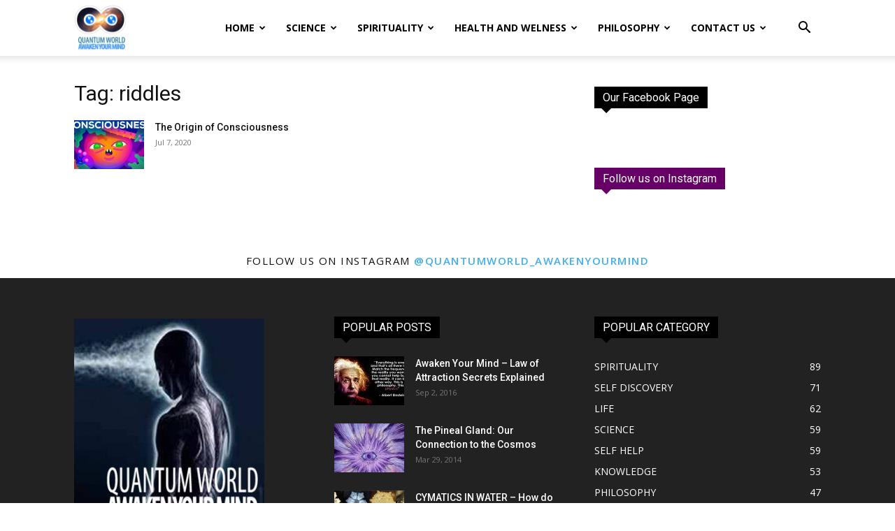

--- FILE ---
content_type: text/html; charset=UTF-8
request_url: https://www.qwaym.com/tag/riddles/
body_size: 15958
content:
<!doctype html >
<!--[if IE 8]>    <html class="ie8" lang="en"> <![endif]-->
<!--[if IE 9]>    <html class="ie9" lang="en"> <![endif]-->
<!--[if gt IE 8]><!--> <html lang="en-US"> <!--<![endif]-->
<head>
    
    <meta charset="UTF-8"/>
    <meta name="viewport" content="width=device-width, initial-scale=1.0">
    <link rel="pingback" href="https://www.qwaym.com/xmlrpc.php"/>
    <meta name='robots' content='index, follow, max-image-preview:large, max-snippet:-1, max-video-preview:-1'/>
	<style>img:is([sizes="auto" i], [sizes^="auto," i]) {contain-intrinsic-size:3000px 1500px}</style>
	<link rel="icon" type="image/png" href="https://www.qwaym.com/wp-content/uploads/2015/05/logo-quantum-world3-150x150.png">
	<!-- This site is optimized with the Yoast SEO plugin v26.4 - https://yoast.com/wordpress/plugins/seo/ -->
	<title>riddles Archives &#8902; Quantum World: Awaken Your Mind</title>
	<link rel="canonical" href="https://www.qwaym.com/tag/riddles/"/>
	<meta property="og:locale" content="en_US"/>
	<meta property="og:type" content="article"/>
	<meta property="og:title" content="riddles Archives &#8902; Quantum World: Awaken Your Mind"/>
	<meta property="og:url" content="https://www.qwaym.com/tag/riddles/"/>
	<meta property="og:site_name" content="Quantum World: Awaken Your Mind"/>
	<script type="application/ld+json" class="yoast-schema-graph">{"@context":"https://schema.org","@graph":[{"@type":"CollectionPage","@id":"https://www.qwaym.com/tag/riddles/","url":"https://www.qwaym.com/tag/riddles/","name":"riddles Archives &#8902; Quantum World: Awaken Your Mind","isPartOf":{"@id":"https://www.qwaym.com/#website"},"primaryImageOfPage":{"@id":"https://www.qwaym.com/tag/riddles/#primaryimage"},"image":{"@id":"https://www.qwaym.com/tag/riddles/#primaryimage"},"thumbnailUrl":"https://www.qwaym.com/wp-content/uploads/2020/02/maxresdefault-15.jpg","breadcrumb":{"@id":"https://www.qwaym.com/tag/riddles/#breadcrumb"},"inLanguage":"en-US"},{"@type":"ImageObject","inLanguage":"en-US","@id":"https://www.qwaym.com/tag/riddles/#primaryimage","url":"https://www.qwaym.com/wp-content/uploads/2020/02/maxresdefault-15.jpg","contentUrl":"https://www.qwaym.com/wp-content/uploads/2020/02/maxresdefault-15.jpg","width":1280,"height":720},{"@type":"BreadcrumbList","@id":"https://www.qwaym.com/tag/riddles/#breadcrumb","itemListElement":[{"@type":"ListItem","position":1,"name":"Home","item":"https://www.qwaym.com/"},{"@type":"ListItem","position":2,"name":"riddles"}]},{"@type":"WebSite","@id":"https://www.qwaym.com/#website","url":"https://www.qwaym.com/","name":"Quantum World: Awaken Your Mind","description":"Unraveling The Mystery Of Life","potentialAction":[{"@type":"SearchAction","target":{"@type":"EntryPoint","urlTemplate":"https://www.qwaym.com/?s={search_term_string}"},"query-input":{"@type":"PropertyValueSpecification","valueRequired":true,"valueName":"search_term_string"}}],"inLanguage":"en-US"}]}</script>
	<!-- / Yoast SEO plugin. -->


<link rel='dns-prefetch' href='//fonts.googleapis.com'/>
<link rel="alternate" type="application/rss+xml" title="Quantum World: Awaken Your Mind &raquo; Feed" href="https://www.qwaym.com/feed/"/>
<link rel="alternate" type="application/rss+xml" title="Quantum World: Awaken Your Mind &raquo; Comments Feed" href="https://www.qwaym.com/comments/feed/"/>
<link rel="alternate" type="application/rss+xml" title="Quantum World: Awaken Your Mind &raquo; riddles Tag Feed" href="https://www.qwaym.com/tag/riddles/feed/"/>
<script type="text/javascript">//<![CDATA[
window._wpemojiSettings={"baseUrl":"https:\/\/s.w.org\/images\/core\/emoji\/16.0.1\/72x72\/","ext":".png","svgUrl":"https:\/\/s.w.org\/images\/core\/emoji\/16.0.1\/svg\/","svgExt":".svg","source":{"concatemoji":"https:\/\/www.qwaym.com\/wp-includes\/js\/wp-emoji-release.min.js?ver=327c7651c5e62956a7f22e9c2b471efa"}};!function(s,n){var o,i,e;function c(e){try{var t={supportTests:e,timestamp:(new Date).valueOf()};sessionStorage.setItem(o,JSON.stringify(t))}catch(e){}}function p(e,t,n){e.clearRect(0,0,e.canvas.width,e.canvas.height),e.fillText(t,0,0);var t=new Uint32Array(e.getImageData(0,0,e.canvas.width,e.canvas.height).data),a=(e.clearRect(0,0,e.canvas.width,e.canvas.height),e.fillText(n,0,0),new Uint32Array(e.getImageData(0,0,e.canvas.width,e.canvas.height).data));return t.every(function(e,t){return e===a[t]})}function u(e,t){e.clearRect(0,0,e.canvas.width,e.canvas.height),e.fillText(t,0,0);for(var n=e.getImageData(16,16,1,1),a=0;a<n.data.length;a++)if(0!==n.data[a])return!1;return!0}function f(e,t,n,a){switch(t){case"flag":return n(e,"\ud83c\udff3\ufe0f\u200d\u26a7\ufe0f","\ud83c\udff3\ufe0f\u200b\u26a7\ufe0f")?!1:!n(e,"\ud83c\udde8\ud83c\uddf6","\ud83c\udde8\u200b\ud83c\uddf6")&&!n(e,"\ud83c\udff4\udb40\udc67\udb40\udc62\udb40\udc65\udb40\udc6e\udb40\udc67\udb40\udc7f","\ud83c\udff4\u200b\udb40\udc67\u200b\udb40\udc62\u200b\udb40\udc65\u200b\udb40\udc6e\u200b\udb40\udc67\u200b\udb40\udc7f");case"emoji":return!a(e,"\ud83e\udedf")}return!1}function g(e,t,n,a){var r="undefined"!=typeof WorkerGlobalScope&&self instanceof WorkerGlobalScope?new OffscreenCanvas(300,150):s.createElement("canvas"),o=r.getContext("2d",{willReadFrequently:!0}),i=(o.textBaseline="top",o.font="600 32px Arial",{});return e.forEach(function(e){i[e]=t(o,e,n,a)}),i}function t(e){var t=s.createElement("script");t.src=e,t.defer=!0,s.head.appendChild(t)}"undefined"!=typeof Promise&&(o="wpEmojiSettingsSupports",i=["flag","emoji"],n.supports={everything:!0,everythingExceptFlag:!0},e=new Promise(function(e){s.addEventListener("DOMContentLoaded",e,{once:!0})}),new Promise(function(t){var n=function(){try{var e=JSON.parse(sessionStorage.getItem(o));if("object"==typeof e&&"number"==typeof e.timestamp&&(new Date).valueOf()<e.timestamp+604800&&"object"==typeof e.supportTests)return e.supportTests}catch(e){}return null}();if(!n){if("undefined"!=typeof Worker&&"undefined"!=typeof OffscreenCanvas&&"undefined"!=typeof URL&&URL.createObjectURL&&"undefined"!=typeof Blob)try{var e="postMessage("+g.toString()+"("+[JSON.stringify(i),f.toString(),p.toString(),u.toString()].join(",")+"));",a=new Blob([e],{type:"text/javascript"}),r=new Worker(URL.createObjectURL(a),{name:"wpTestEmojiSupports"});return void(r.onmessage=function(e){c(n=e.data),r.terminate(),t(n)})}catch(e){}c(n=g(i,f,p,u))}t(n)}).then(function(e){for(var t in e)n.supports[t]=e[t],n.supports.everything=n.supports.everything&&n.supports[t],"flag"!==t&&(n.supports.everythingExceptFlag=n.supports.everythingExceptFlag&&n.supports[t]);n.supports.everythingExceptFlag=n.supports.everythingExceptFlag&&!n.supports.flag,n.DOMReady=!1,n.readyCallback=function(){n.DOMReady=!0}}).then(function(){return e}).then(function(){var e;n.supports.everything||(n.readyCallback(),(e=n.source||{}).concatemoji?t(e.concatemoji):e.wpemoji&&e.twemoji&&(t(e.twemoji),t(e.wpemoji)))}))}((window,document),window._wpemojiSettings);
//]]></script>

<style id='wp-emoji-styles-inline-css' type='text/css'>img.wp-smiley,img.emoji{display:inline!important;border:none!important;box-shadow:none!important;height:1em!important;width:1em!important;margin:0 .07em!important;vertical-align:-.1em!important;background:none!important;padding:0!important}</style>
<style id='classic-theme-styles-inline-css' type='text/css'>.wp-block-button__link{color:#fff;background-color:#32373c;border-radius:9999px;box-shadow:none;text-decoration:none;padding:calc(.667em + 2px) calc(1.333em + 2px);font-size:1.125em}.wp-block-file__button{background:#32373c;color:#fff;text-decoration:none}</style>
<style id='global-styles-inline-css' type='text/css'>:root{--wp--preset--aspect-ratio--square:1;--wp--preset--aspect-ratio--4-3: 4/3;--wp--preset--aspect-ratio--3-4: 3/4;--wp--preset--aspect-ratio--3-2: 3/2;--wp--preset--aspect-ratio--2-3: 2/3;--wp--preset--aspect-ratio--16-9: 16/9;--wp--preset--aspect-ratio--9-16: 9/16;--wp--preset--color--black:#000;--wp--preset--color--cyan-bluish-gray:#abb8c3;--wp--preset--color--white:#fff;--wp--preset--color--pale-pink:#f78da7;--wp--preset--color--vivid-red:#cf2e2e;--wp--preset--color--luminous-vivid-orange:#ff6900;--wp--preset--color--luminous-vivid-amber:#fcb900;--wp--preset--color--light-green-cyan:#7bdcb5;--wp--preset--color--vivid-green-cyan:#00d084;--wp--preset--color--pale-cyan-blue:#8ed1fc;--wp--preset--color--vivid-cyan-blue:#0693e3;--wp--preset--color--vivid-purple:#9b51e0;--wp--preset--gradient--vivid-cyan-blue-to-vivid-purple:linear-gradient(135deg,rgba(6,147,227,1) 0%,#9b51e0 100%);--wp--preset--gradient--light-green-cyan-to-vivid-green-cyan:linear-gradient(135deg,#7adcb4 0%,#00d082 100%);--wp--preset--gradient--luminous-vivid-amber-to-luminous-vivid-orange:linear-gradient(135deg,rgba(252,185,0,1) 0%,rgba(255,105,0,1) 100%);--wp--preset--gradient--luminous-vivid-orange-to-vivid-red:linear-gradient(135deg,rgba(255,105,0,1) 0%,#cf2e2e 100%);--wp--preset--gradient--very-light-gray-to-cyan-bluish-gray:linear-gradient(135deg,#eee 0%,#a9b8c3 100%);--wp--preset--gradient--cool-to-warm-spectrum:linear-gradient(135deg,#4aeadc 0%,#9778d1 20%,#cf2aba 40%,#ee2c82 60%,#fb6962 80%,#fef84c 100%);--wp--preset--gradient--blush-light-purple:linear-gradient(135deg,#ffceec 0%,#9896f0 100%);--wp--preset--gradient--blush-bordeaux:linear-gradient(135deg,#fecda5 0%,#fe2d2d 50%,#6b003e 100%);--wp--preset--gradient--luminous-dusk:linear-gradient(135deg,#ffcb70 0%,#c751c0 50%,#4158d0 100%);--wp--preset--gradient--pale-ocean:linear-gradient(135deg,#fff5cb 0%,#b6e3d4 50%,#33a7b5 100%);--wp--preset--gradient--electric-grass:linear-gradient(135deg,#caf880 0%,#71ce7e 100%);--wp--preset--gradient--midnight:linear-gradient(135deg,#020381 0%,#2874fc 100%);--wp--preset--font-size--small:11px;--wp--preset--font-size--medium:20px;--wp--preset--font-size--large:32px;--wp--preset--font-size--x-large:42px;--wp--preset--font-size--regular:15px;--wp--preset--font-size--larger:50px;--wp--preset--spacing--20:.44rem;--wp--preset--spacing--30:.67rem;--wp--preset--spacing--40:1rem;--wp--preset--spacing--50:1.5rem;--wp--preset--spacing--60:2.25rem;--wp--preset--spacing--70:3.38rem;--wp--preset--spacing--80:5.06rem;--wp--preset--shadow--natural:6px 6px 9px rgba(0,0,0,.2);--wp--preset--shadow--deep:12px 12px 50px rgba(0,0,0,.4);--wp--preset--shadow--sharp:6px 6px 0 rgba(0,0,0,.2);--wp--preset--shadow--outlined:6px 6px 0 -3px rgba(255,255,255,1) , 6px 6px rgba(0,0,0,1);--wp--preset--shadow--crisp:6px 6px 0 rgba(0,0,0,1)}:where(.is-layout-flex){gap:.5em}:where(.is-layout-grid){gap:.5em}body .is-layout-flex{display:flex}.is-layout-flex{flex-wrap:wrap;align-items:center}.is-layout-flex > :is(*, div){margin:0}body .is-layout-grid{display:grid}.is-layout-grid > :is(*, div){margin:0}:where(.wp-block-columns.is-layout-flex){gap:2em}:where(.wp-block-columns.is-layout-grid){gap:2em}:where(.wp-block-post-template.is-layout-flex){gap:1.25em}:where(.wp-block-post-template.is-layout-grid){gap:1.25em}.has-black-color{color:var(--wp--preset--color--black)!important}.has-cyan-bluish-gray-color{color:var(--wp--preset--color--cyan-bluish-gray)!important}.has-white-color{color:var(--wp--preset--color--white)!important}.has-pale-pink-color{color:var(--wp--preset--color--pale-pink)!important}.has-vivid-red-color{color:var(--wp--preset--color--vivid-red)!important}.has-luminous-vivid-orange-color{color:var(--wp--preset--color--luminous-vivid-orange)!important}.has-luminous-vivid-amber-color{color:var(--wp--preset--color--luminous-vivid-amber)!important}.has-light-green-cyan-color{color:var(--wp--preset--color--light-green-cyan)!important}.has-vivid-green-cyan-color{color:var(--wp--preset--color--vivid-green-cyan)!important}.has-pale-cyan-blue-color{color:var(--wp--preset--color--pale-cyan-blue)!important}.has-vivid-cyan-blue-color{color:var(--wp--preset--color--vivid-cyan-blue)!important}.has-vivid-purple-color{color:var(--wp--preset--color--vivid-purple)!important}.has-black-background-color{background-color:var(--wp--preset--color--black)!important}.has-cyan-bluish-gray-background-color{background-color:var(--wp--preset--color--cyan-bluish-gray)!important}.has-white-background-color{background-color:var(--wp--preset--color--white)!important}.has-pale-pink-background-color{background-color:var(--wp--preset--color--pale-pink)!important}.has-vivid-red-background-color{background-color:var(--wp--preset--color--vivid-red)!important}.has-luminous-vivid-orange-background-color{background-color:var(--wp--preset--color--luminous-vivid-orange)!important}.has-luminous-vivid-amber-background-color{background-color:var(--wp--preset--color--luminous-vivid-amber)!important}.has-light-green-cyan-background-color{background-color:var(--wp--preset--color--light-green-cyan)!important}.has-vivid-green-cyan-background-color{background-color:var(--wp--preset--color--vivid-green-cyan)!important}.has-pale-cyan-blue-background-color{background-color:var(--wp--preset--color--pale-cyan-blue)!important}.has-vivid-cyan-blue-background-color{background-color:var(--wp--preset--color--vivid-cyan-blue)!important}.has-vivid-purple-background-color{background-color:var(--wp--preset--color--vivid-purple)!important}.has-black-border-color{border-color:var(--wp--preset--color--black)!important}.has-cyan-bluish-gray-border-color{border-color:var(--wp--preset--color--cyan-bluish-gray)!important}.has-white-border-color{border-color:var(--wp--preset--color--white)!important}.has-pale-pink-border-color{border-color:var(--wp--preset--color--pale-pink)!important}.has-vivid-red-border-color{border-color:var(--wp--preset--color--vivid-red)!important}.has-luminous-vivid-orange-border-color{border-color:var(--wp--preset--color--luminous-vivid-orange)!important}.has-luminous-vivid-amber-border-color{border-color:var(--wp--preset--color--luminous-vivid-amber)!important}.has-light-green-cyan-border-color{border-color:var(--wp--preset--color--light-green-cyan)!important}.has-vivid-green-cyan-border-color{border-color:var(--wp--preset--color--vivid-green-cyan)!important}.has-pale-cyan-blue-border-color{border-color:var(--wp--preset--color--pale-cyan-blue)!important}.has-vivid-cyan-blue-border-color{border-color:var(--wp--preset--color--vivid-cyan-blue)!important}.has-vivid-purple-border-color{border-color:var(--wp--preset--color--vivid-purple)!important}.has-vivid-cyan-blue-to-vivid-purple-gradient-background{background:var(--wp--preset--gradient--vivid-cyan-blue-to-vivid-purple)!important}.has-light-green-cyan-to-vivid-green-cyan-gradient-background{background:var(--wp--preset--gradient--light-green-cyan-to-vivid-green-cyan)!important}.has-luminous-vivid-amber-to-luminous-vivid-orange-gradient-background{background:var(--wp--preset--gradient--luminous-vivid-amber-to-luminous-vivid-orange)!important}.has-luminous-vivid-orange-to-vivid-red-gradient-background{background:var(--wp--preset--gradient--luminous-vivid-orange-to-vivid-red)!important}.has-very-light-gray-to-cyan-bluish-gray-gradient-background{background:var(--wp--preset--gradient--very-light-gray-to-cyan-bluish-gray)!important}.has-cool-to-warm-spectrum-gradient-background{background:var(--wp--preset--gradient--cool-to-warm-spectrum)!important}.has-blush-light-purple-gradient-background{background:var(--wp--preset--gradient--blush-light-purple)!important}.has-blush-bordeaux-gradient-background{background:var(--wp--preset--gradient--blush-bordeaux)!important}.has-luminous-dusk-gradient-background{background:var(--wp--preset--gradient--luminous-dusk)!important}.has-pale-ocean-gradient-background{background:var(--wp--preset--gradient--pale-ocean)!important}.has-electric-grass-gradient-background{background:var(--wp--preset--gradient--electric-grass)!important}.has-midnight-gradient-background{background:var(--wp--preset--gradient--midnight)!important}.has-small-font-size{font-size:var(--wp--preset--font-size--small)!important}.has-medium-font-size{font-size:var(--wp--preset--font-size--medium)!important}.has-large-font-size{font-size:var(--wp--preset--font-size--large)!important}.has-x-large-font-size{font-size:var(--wp--preset--font-size--x-large)!important}:where(.wp-block-post-template.is-layout-flex){gap:1.25em}:where(.wp-block-post-template.is-layout-grid){gap:1.25em}:where(.wp-block-columns.is-layout-flex){gap:2em}:where(.wp-block-columns.is-layout-grid){gap:2em}:root :where(.wp-block-pullquote){font-size:1.5em;line-height:1.6}</style>
<link rel='stylesheet' id='mashsb-styles-css' href='https://www.qwaym.com/wp-content/plugins/mashsharer/assets/css/mashsb.min.css?ver=4.0.47' type='text/css' media='all'/>
<style id='mashsb-styles-inline-css' type='text/css'>.mashsb-count{color:#ccc}[class^="mashicon-"] .text,[class*=" mashicon-"] .text{text-indent:-9999px!important;line-height:0;display:block}[class^="mashicon-"] .text:after,[class*=" mashicon-"] .text:after{content:""!important;text-indent:0;font-size:13px;display:block!important}[class^="mashicon-"],[class*=" mashicon-"]{width:25%;text-align:center!important}[class^="mashicon-"] .icon:before,[class*=" mashicon-"] .icon:before{float:none;margin-right:0}.mashsb-buttons a{margin-right:3px;margin-bottom:3px;min-width:0;width:41px}.onoffswitch,.onoffswitch-inner:before,.onoffswitch-inner:after .onoffswitch2,.onoffswitch2-inner:before,.onoffswitch2-inner:after{margin-right:0;width:41px;line-height:41px}</style>
<link rel='stylesheet' id='redux-extendify-styles-css' href='https://www.qwaym.com/wp-content/plugins/worth-the-read/options/assets/css/extendify-utilities.css?ver=4.4.5' type='text/css' media='all'/>
<link rel='stylesheet' id='wtr-css-css' href='https://www.qwaym.com/wp-content/plugins/worth-the-read/css/wtr.css?ver=327c7651c5e62956a7f22e9c2b471efa' type='text/css' media='all'/>
<link rel='stylesheet' id='cmplz-general-css' href='https://www.qwaym.com/wp-content/plugins/complianz-gdpr/assets/css/cookieblocker.min.css?ver=1717679309' type='text/css' media='all'/>
<link rel='stylesheet' id='td-plugin-multi-purpose-css' href='https://www.qwaym.com/wp-content/plugins/td-composer/td-multi-purpose/style.css?ver=6e115e4f3fd55dfd38f44cc142869bd1' type='text/css' media='all'/>
<link crossorigin="anonymous" rel='stylesheet' id='google-fonts-style-css' href='https://fonts.googleapis.com/css?family=Open+Sans%3A400%2C600%2C700%7CRoboto%3A400%2C500%2C700&#038;display=swap&#038;ver=12.6.3' type='text/css' media='all'/>
<link rel='stylesheet' id='td-theme-css' href='https://www.qwaym.com/wp-content/themes/Newspaper/style.css?ver=12.6.3' type='text/css' media='all'/>
<style id='td-theme-inline-css' type='text/css'>@media (max-width:767px){.td-header-desktop-wrap{display:none}}@media (min-width:767px){.td-header-mobile-wrap{display:none}}</style>
<link rel='stylesheet' id='td-legacy-framework-front-style-css' href='https://www.qwaym.com/wp-content/plugins/td-composer/legacy/Newspaper/assets/css/td_legacy_main.css?ver=6e115e4f3fd55dfd38f44cc142869bd1' type='text/css' media='all'/>
<link rel='stylesheet' id='td-standard-pack-framework-front-style-css' href='https://www.qwaym.com/wp-content/plugins/td-standard-pack/Newspaper/assets/css/td_standard_pack_main.css?ver=ced655a2648d3677707c9e7999346fb6' type='text/css' media='all'/>
<link rel='stylesheet' id='tdb_style_cloud_templates_front-css' href='https://www.qwaym.com/wp-content/plugins/td-cloud-library/assets/css/tdb_main.css?ver=6cc04771d778c6f460cf525df52258a3' type='text/css' media='all'/>
<script type="text/javascript" async src="https://www.qwaym.com/wp-content/plugins/burst-statistics/helpers/timeme/timeme.min.js?ver=1.6.1" id="burst-timeme-js"></script>
<script type="text/javascript" id="burst-js-extra">//<![CDATA[
var burst={"page_id":"1275","cookie_retention_days":"30","beacon_url":"https:\/\/www.qwaym.com\/wp-content\/plugins\/burst-statistics\/endpoint.php","options":{"beacon_enabled":1,"enable_cookieless_tracking":0,"enable_turbo_mode":0,"do_not_track":0},"goals":[{"ID":"1","title":"Default goal","type":"clicks","status":"active","server_side":"0","url":"*","conversion_metric":"visitors","date_created":"1717679311","date_start":"1717679311","date_end":"0","attribute":"class","attribute_value":"","hook":""}],"goals_script_url":"https:\/\/www.qwaym.com\/wp-content\/plugins\/burst-statistics\/\/assets\/js\/build\/burst-goals.js?v=1.6.1"};
//]]></script>
<script type="text/javascript" async src="https://www.qwaym.com/wp-content/plugins/burst-statistics/assets/js/build/burst.min.js?ver=1.6.1" id="burst-js"></script>
<script type="text/javascript" src="https://www.qwaym.com/wp-includes/js/jquery/jquery.min.js?ver=3.7.1" id="jquery-core-js"></script>
<script type="text/javascript" src="https://www.qwaym.com/wp-includes/js/jquery/jquery-migrate.min.js?ver=3.4.1" id="jquery-migrate-js"></script>
<script type="text/javascript" id="mashsb-js-extra">//<![CDATA[
var mashsb={"shares":"0","round_shares":"","animate_shares":"0","dynamic_buttons":"0","share_url":"https:\/\/www.qwaym.com\/the-origin-of-consciousness\/","title":"The+Origin+of+Consciousness","image":"https:\/\/www.qwaym.com\/wp-content\/uploads\/2020\/02\/maxresdefault-15.jpg","desc":"Consciousness is one of the biggest riddles in nature.\n\n\n\nConsciousness to its core is what allows us to be aware of our surroundings and our own inner state.\n\n\n\nWe all understand what consciousness is. Consciousness is happening \u2026","hashtag":"qwaym","subscribe":"content","subscribe_url":"","activestatus":"1","singular":"0","twitter_popup":"1","refresh":"0","nonce":"bb93e74cb9","postid":"","servertime":"1764532974","ajaxurl":"https:\/\/www.qwaym.com\/wp-admin\/admin-ajax.php"};
//]]></script>
<script type="text/javascript" src="https://www.qwaym.com/wp-content/plugins/mashsharer/assets/js/mashsb.min.js?ver=4.0.47" id="mashsb-js"></script>
<link rel="https://api.w.org/" href="https://www.qwaym.com/wp-json/"/><link rel="alternate" title="JSON" type="application/json" href="https://www.qwaym.com/wp-json/wp/v2/tags/1275"/><link rel="EditURI" type="application/rsd+xml" title="RSD" href="https://www.qwaym.com/xmlrpc.php?rsd"/>
<meta property="fb:app_id" content="803150183055412"/><script type='text/javascript'>var e_mailit_config={display_counter:false,TwitterID:'qwaym',FB_appId:'803150183055412',follow_services:{"Facebook":"QuantumWorldAwakenYourMind","Twitter":"qwaym","Pinterest":"darius1369/quantum-world-awaken-your-mind/","Instagram":"quantum.world.awaken.your.mind"},thanks_message:'Thanks for sharing!',mobile_bar:true,after_share_dialog:false,display_ads:false,hover_pinit:false,open_on:'onclick',emailit_branding:false,notrack:true,headline:[]};(function(){var b=document.createElement('script');b.type='text/javascript';b.async=true;b.src='//www.e-mailit.com/widget/menu3x/js/button.js';var c=document.getElementsByTagName('head')[0];c.appendChild(b)})()</script>
<meta name="generator" content="Redux 4.4.5"/><style type="text/css">.wtr-time-wrap{margin:0 10px}.wtr-time-number{}</style>    <script>window.tdb_global_vars={"wpRestUrl":"https:\/\/www.qwaym.com\/wp-json\/","permalinkStructure":"\/%postname%\/"};window.tdb_p_autoload_vars={"isAjax":false,"isAdminBarShowing":false,"autoloadScrollPercent":50};</script>
    
    <style id="tdb-global-colors">:root{--accent-color:#fff}</style>
	
<!-- There is no amphtml version available for this URL. -->
<!-- JS generated by theme -->

<script>var tdBlocksArray=[];function tdBlock(){this.id='';this.block_type=1;this.atts='';this.td_column_number='';this.td_current_page=1;this.post_count=0;this.found_posts=0;this.max_num_pages=0;this.td_filter_value='';this.is_ajax_running=false;this.td_user_action='';this.header_color='';this.ajax_pagination_infinite_stop='';}(function(){var htmlTag=document.getElementsByTagName("html")[0];if(navigator.userAgent.indexOf("MSIE 10.0")>-1){htmlTag.className+=' ie10';}if(!!navigator.userAgent.match(/Trident.*rv\:11\./)){htmlTag.className+=' ie11';}if(navigator.userAgent.indexOf("Edge")>-1){htmlTag.className+=' ieEdge';}if(/(iPad|iPhone|iPod)/g.test(navigator.userAgent)){htmlTag.className+=' td-md-is-ios';}var user_agent=navigator.userAgent.toLowerCase();if(user_agent.indexOf("android")>-1){htmlTag.className+=' td-md-is-android';}if(-1!==navigator.userAgent.indexOf('Mac OS X')){htmlTag.className+=' td-md-is-os-x';}if(/chrom(e|ium)/.test(navigator.userAgent.toLowerCase())){htmlTag.className+=' td-md-is-chrome';}if(-1!==navigator.userAgent.indexOf('Firefox')){htmlTag.className+=' td-md-is-firefox';}if(-1!==navigator.userAgent.indexOf('Safari')&&-1===navigator.userAgent.indexOf('Chrome')){htmlTag.className+=' td-md-is-safari';}if(-1!==navigator.userAgent.indexOf('IEMobile')){htmlTag.className+=' td-md-is-iemobile';}})();var tdLocalCache={};(function(){"use strict";tdLocalCache={data:{},remove:function(resource_id){delete tdLocalCache.data[resource_id];},exist:function(resource_id){return tdLocalCache.data.hasOwnProperty(resource_id)&&tdLocalCache.data[resource_id]!==null;},get:function(resource_id){return tdLocalCache.data[resource_id];},set:function(resource_id,cachedData){tdLocalCache.remove(resource_id);tdLocalCache.data[resource_id]=cachedData;}};})();var td_viewport_interval_list=[{"limitBottom":767,"sidebarWidth":228},{"limitBottom":1018,"sidebarWidth":300},{"limitBottom":1140,"sidebarWidth":324}];var tdc_is_installed="yes";var td_ajax_url="https:\/\/www.qwaym.com\/wp-admin\/admin-ajax.php?td_theme_name=Newspaper&v=12.6.3";var td_get_template_directory_uri="https:\/\/www.qwaym.com\/wp-content\/plugins\/td-composer\/legacy\/common";var tds_snap_menu="smart_snap_always";var tds_logo_on_sticky="show_header_logo";var tds_header_style="tdm_header_style_3";var td_please_wait="Please wait...";var td_email_user_pass_incorrect="User or password incorrect!";var td_email_user_incorrect="Email or username incorrect!";var td_email_incorrect="Email incorrect!";var td_user_incorrect="Username incorrect!";var td_email_user_empty="Email or username empty!";var td_pass_empty="Pass empty!";var td_pass_pattern_incorrect="Invalid Pass Pattern!";var td_retype_pass_incorrect="Retyped Pass incorrect!";var tds_more_articles_on_post_enable="";var tds_more_articles_on_post_time_to_wait="1";var tds_more_articles_on_post_pages_distance_from_top=400;var tds_captcha="";var tds_theme_color_site_wide="#40aded";var tds_smart_sidebar="enabled";var tdThemeName="Newspaper";var tdThemeNameWl="Newspaper";var td_magnific_popup_translation_tPrev="Previous (Left arrow key)";var td_magnific_popup_translation_tNext="Next (Right arrow key)";var td_magnific_popup_translation_tCounter="%curr% of %total%";var td_magnific_popup_translation_ajax_tError="The content from %url% could not be loaded.";var td_magnific_popup_translation_image_tError="The image #%curr% could not be loaded.";var tdBlockNonce="371fd52a2b";var tdMobileMenu="enabled";var tdMobileSearch="enabled";var tdDateNamesI18n={"month_names":["January","February","March","April","May","June","July","August","September","October","November","December"],"month_names_short":["Jan","Feb","Mar","Apr","May","Jun","Jul","Aug","Sep","Oct","Nov","Dec"],"day_names":["Sunday","Monday","Tuesday","Wednesday","Thursday","Friday","Saturday"],"day_names_short":["Sun","Mon","Tue","Wed","Thu","Fri","Sat"]};var tdb_modal_confirm="Save";var tdb_modal_cancel="Cancel";var tdb_modal_confirm_alt="Yes";var tdb_modal_cancel_alt="No";var td_ad_background_click_link="";var td_ad_background_click_target="";</script>


<!-- Header style compiled by theme -->

<style>:root{--td_theme_color:#40aded;--td_slider_text:rgba(64,173,237,.7)}:root{--td_theme_color:#40aded;--td_slider_text:rgba(64,173,237,.7)}</style>

<!-- Global site tag (gtag.js) - Google Analytics -->
<script async src="https://www.googletagmanager.com/gtag/js?id=UA-48496625-1"></script>
<script>window.dataLayer=window.dataLayer||[];function gtag(){dataLayer.push(arguments);}gtag('js',new Date());gtag('config','UA-48496625-1');</script>

<link rel="icon" href="https://www.qwaym.com/wp-content/uploads/2017/11/cropped-qwaym-150x150.jpg" sizes="32x32"/>
<link rel="icon" href="https://www.qwaym.com/wp-content/uploads/2017/11/cropped-qwaym-300x300.jpg" sizes="192x192"/>
<link rel="apple-touch-icon" href="https://www.qwaym.com/wp-content/uploads/2017/11/cropped-qwaym-300x300.jpg"/>
<meta name="msapplication-TileImage" content="https://www.qwaym.com/wp-content/uploads/2017/11/cropped-qwaym-300x300.jpg"/>
<style id="wtr_settings-dynamic-css" title="dynamic-css" class="redux-options-output">.wtr-time-wrap{line-height:16px;color:#1e73be;font-size:16px}</style>
<!-- Button style compiled by theme -->

<style>.tdm-btn-style1{background-color:#40aded}.tdm-btn-style2:before{border-color:#40aded}.tdm-btn-style2{color:#40aded}.tdm-btn-style3{-webkit-box-shadow:0 2px 16px #40aded;-moz-box-shadow:0 2px 16px #40aded;box-shadow:0 2px 16px #40aded}.tdm-btn-style3:hover{-webkit-box-shadow:0 4px 26px #40aded;-moz-box-shadow:0 4px 26px #40aded;box-shadow:0 4px 26px #40aded}</style>

	<style id="tdw-css-placeholder"></style></head>

<body data-rsssl=1 class="archive tag tag-riddles tag-1275 wp-theme-Newspaper td-standard-pack tdm-menu-active-style3 global-block-template-4 white-menu td-full-layout" itemscope="itemscope" itemtype="https://schema.org/WebPage">

            <div class="td-scroll-up  td-hide-scroll-up-on-mob" style="display:none;"><i class="td-icon-menu-up"></i></div>
    
    <div class="td-menu-background" style="visibility:hidden"></div>
<div id="td-mobile-nav" style="visibility:hidden">
    <div class="td-mobile-container">
        <!-- mobile menu top section -->
        <div class="td-menu-socials-wrap">
            <!-- socials -->
            <div class="td-menu-socials">
                
        <span class="td-social-icon-wrap">
            <a target="_blank" href="https://www.facebook.com/QuantumWorldAwakenYourMind/" title="Facebook">
                <i class="td-icon-font td-icon-facebook"></i>
                <span style="display: none">Facebook</span>
            </a>
        </span>
        <span class="td-social-icon-wrap">
            <a target="_blank" href="https://www.instagram.com/quantum.world.awaken.your.mind" title="Instagram">
                <i class="td-icon-font td-icon-instagram"></i>
                <span style="display: none">Instagram</span>
            </a>
        </span>
        <span class="td-social-icon-wrap">
            <a target="_blank" href="https://twitter.com/QWAYM" title="Twitter">
                <i class="td-icon-font td-icon-twitter"></i>
                <span style="display: none">Twitter</span>
            </a>
        </span>            </div>
            <!-- close button -->
            <div class="td-mobile-close">
                <span><i class="td-icon-close-mobile"></i></span>
            </div>
        </div>

        <!-- login section -->
        
        <!-- menu section -->
        <div class="td-mobile-content">
            <div class="menu-menu-1-container"><ul id="menu-menu-1" class="td-mobile-main-menu"><li id="menu-item-24" class="menu-item menu-item-type-custom menu-item-object-custom menu-item-home menu-item-has-children menu-item-first menu-item-24"><a href="https://www.qwaym.com/">HOME<i class="td-icon-menu-right td-element-after"></i></a>
<ul class="sub-menu">
	<li id="menu-item-2197" class="menu-item menu-item-type-post_type menu-item-object-page menu-item-2197"><a href="https://www.qwaym.com/about/">ABOUT</a></li>
</ul>
</li>
<li id="menu-item-2201" class="menu-item menu-item-type-taxonomy menu-item-object-category menu-item-has-children menu-item-2201"><a href="https://www.qwaym.com/category/science/">SCIENCE<i class="td-icon-menu-right td-element-after"></i></a>
<ul class="sub-menu">
	<li id="menu-item-2202" class="menu-item menu-item-type-taxonomy menu-item-object-category menu-item-2202"><a href="https://www.qwaym.com/category/science/consciousness/">CONSCIOUSNESS</a></li>
	<li id="menu-item-2203" class="menu-item menu-item-type-taxonomy menu-item-object-category menu-item-2203"><a href="https://www.qwaym.com/category/science/discovery/">DISCOVERY</a></li>
	<li id="menu-item-2204" class="menu-item menu-item-type-taxonomy menu-item-object-category menu-item-2204"><a href="https://www.qwaym.com/category/science/fringe/">FRINGE</a></li>
</ul>
</li>
<li id="menu-item-612" class="menu-item menu-item-type-taxonomy menu-item-object-category menu-item-has-children menu-item-612"><a href="https://www.qwaym.com/category/spirituality/">SPIRITUALITY<i class="td-icon-menu-right td-element-after"></i></a>
<ul class="sub-menu">
	<li id="menu-item-2218" class="menu-item menu-item-type-taxonomy menu-item-object-category menu-item-2218"><a href="https://www.qwaym.com/category/spirituality/self-discovery/">SELF DISCOVERY</a></li>
	<li id="menu-item-2219" class="menu-item menu-item-type-taxonomy menu-item-object-category menu-item-2219"><a href="https://www.qwaym.com/category/spirituality/self-help/">SELF HELP</a></li>
	<li id="menu-item-2214" class="menu-item menu-item-type-taxonomy menu-item-object-category menu-item-2214"><a href="https://www.qwaym.com/category/other/paradigm-shift/">PARADIGM SHIFT</a></li>
</ul>
</li>
<li id="menu-item-2205" class="menu-item menu-item-type-taxonomy menu-item-object-category menu-item-has-children menu-item-2205"><a href="https://www.qwaym.com/category/healthandwelness/">HEALTH AND WELNESS<i class="td-icon-menu-right td-element-after"></i></a>
<ul class="sub-menu">
	<li id="menu-item-2207" class="menu-item menu-item-type-taxonomy menu-item-object-category menu-item-2207"><a href="https://www.qwaym.com/category/healthandwelness/medicine/">MEDICINE</a></li>
	<li id="menu-item-2206" class="menu-item menu-item-type-taxonomy menu-item-object-category menu-item-2206"><a href="https://www.qwaym.com/category/healthandwelness/diet-and-nutrition/">DIET AND NUTRITION</a></li>
	<li id="menu-item-2208" class="menu-item menu-item-type-taxonomy menu-item-object-category menu-item-2208"><a href="https://www.qwaym.com/category/healthandwelness/meditation/">MEDITATION</a></li>
</ul>
</li>
<li id="menu-item-2209" class="menu-item menu-item-type-taxonomy menu-item-object-category menu-item-has-children menu-item-2209"><a href="https://www.qwaym.com/category/philosophy/">PHILOSOPHY<i class="td-icon-menu-right td-element-after"></i></a>
<ul class="sub-menu">
	<li id="menu-item-2210" class="menu-item menu-item-type-taxonomy menu-item-object-category menu-item-has-children menu-item-2210"><a href="https://www.qwaym.com/category/philosophy/knowledge/">KNOWLEDGE<i class="td-icon-menu-right td-element-after"></i></a>
	<ul class="sub-menu">
		<li id="menu-item-38" class="menu-item menu-item-type-taxonomy menu-item-object-category menu-item-38"><a href="https://www.qwaym.com/category/sacred-geometry/">Sacred Geometry</a></li>
	</ul>
</li>
	<li id="menu-item-2211" class="menu-item menu-item-type-taxonomy menu-item-object-category menu-item-has-children menu-item-2211"><a href="https://www.qwaym.com/category/philosophy/life/">LIFE<i class="td-icon-menu-right td-element-after"></i></a>
	<ul class="sub-menu">
		<li id="menu-item-496" class="menu-item menu-item-type-taxonomy menu-item-object-category menu-item-has-children menu-item-496"><a href="https://www.qwaym.com/category/videos/">Videos<i class="td-icon-menu-right td-element-after"></i></a>
		<ul class="sub-menu">
			<li id="menu-item-2212" class="menu-item menu-item-type-taxonomy menu-item-object-category menu-item-has-children menu-item-2212"><a href="https://www.qwaym.com/category/other/">OTHER<i class="td-icon-menu-right td-element-after"></i></a>
			<ul class="sub-menu">
				<li id="menu-item-2213" class="menu-item menu-item-type-taxonomy menu-item-object-category menu-item-2213"><a href="https://www.qwaym.com/category/other/fun/">FUN</a></li>
				<li id="menu-item-2217" class="menu-item menu-item-type-post_type menu-item-object-page menu-item-privacy-policy menu-item-2217"><a href="https://www.qwaym.com/privacy-policy/">Privacy Policy</a></li>
			</ul>
</li>
		</ul>
</li>
	</ul>
</li>
</ul>
</li>
<li id="menu-item-6907" class="menu-item menu-item-type-post_type menu-item-object-page menu-item-has-children menu-item-6907"><a href="https://www.qwaym.com/contact-us/">Contact us<i class="td-icon-menu-right td-element-after"></i></a>
<ul class="sub-menu">
	<li id="menu-item-6965" class="menu-item menu-item-type-post_type menu-item-object-page menu-item-6965"><a href="https://www.qwaym.com/privacy-policy-qwaym/">Privacy – Policy QWAYM</a></li>
</ul>
</li>
</ul></div>        </div>
    </div>

    <!-- register/login section -->
    </div><div class="td-search-background" style="visibility:hidden"></div>
<div class="td-search-wrap-mob" style="visibility:hidden">
	<div class="td-drop-down-search">
		<form method="get" class="td-search-form" action="https://www.qwaym.com/">
			<!-- close button -->
			<div class="td-search-close">
				<span><i class="td-icon-close-mobile"></i></span>
			</div>
			<div role="search" class="td-search-input">
				<span>Search</span>
				<input id="td-header-search-mob" type="text" value="" name="s" autocomplete="off"/>
			</div>
		</form>
		<div id="td-aj-search-mob" class="td-ajax-search-flex"></div>
	</div>
</div>

    <div id="td-outer-wrap" class="td-theme-wrap">
    
        
            <div class="tdc-header-wrap ">

            <!--
Header style multipurpose 3
-->


<div class="td-header-wrap tdm-header tdm-header-style-3 ">
    
    
    <div class="td-header-menu-wrap-full td-container-wrap ">
        <div class="td-header-menu-wrap td-header-gradient td-header-menu-no-search">
            <div class="td-container td-header-row td-header-main-menu">
                <div class="tdm-menu-btns-socials">
            <div class="header-search-wrap">
            <div class="td-search-btns-wrap">
                <a id="td-header-search-button" href="#" aria-label="Search" role="button" class="dropdown-toggle " data-toggle="dropdown"><i class="td-icon-search"></i></a>
                                    <a id="td-header-search-button-mob" href="#" role="button" aria-label="Search" class="dropdown-toggle " data-toggle="dropdown"><i class="td-icon-search"></i></a>
                            </div>

            <div class="td-drop-down-search">
                <form method="get" class="td-search-form" action="https://www.qwaym.com/">
                    <div role="search" class="td-head-form-search-wrap">
                        <input id="td-header-search" type="text" value="" name="s" autocomplete="off"/><input class="wpb_button wpb_btn-inverse btn" type="submit" id="td-header-search-top" value="Search"/>
                    </div>
                </form>
                <div id="td-aj-search"></div>
            </div>
        </div>
    
    
    </div>

<div id="td-header-menu" role="navigation">
        <div id="td-top-mobile-toggle"><a href="#" aria-label="mobile-toggle"><i class="td-icon-font td-icon-mobile"></i></a></div>
        <div class="td-main-menu-logo td-logo-in-menu">
        		<a class="td-mobile-logo td-sticky-header" aria-label="Logo" href="https://www.qwaym.com/">
			<img class="td-retina-data" data-retina="https://www.qwaym.com/wp-content/uploads/2015/05/logo-quantum-world33-150x150.png" src="https://www.qwaym.com/wp-content/uploads/2015/05/logo-quantum-world33-150x150.png" alt=""/>
		</a>
			<a class="td-header-logo td-sticky-header" aria-label="Logo" href="https://www.qwaym.com/">
			<img class="td-retina-data" data-retina="https://www.qwaym.com/wp-content/uploads/2015/05/logo-quantum-world33-150x150.png" src="https://www.qwaym.com/wp-content/uploads/2015/05/logo-quantum-world33-150x150.png" alt=""/>
			<span class="td-visual-hidden">Quantum World: Awaken Your Mind</span>
		</a>
	    </div>
    <div class="menu-menu-1-container"><ul id="menu-menu-2" class="sf-menu"><li class="menu-item menu-item-type-custom menu-item-object-custom menu-item-home menu-item-has-children menu-item-first td-menu-item td-normal-menu menu-item-24"><a href="https://www.qwaym.com/">HOME</a>
<ul class="sub-menu">
	<li class="menu-item menu-item-type-post_type menu-item-object-page td-menu-item td-normal-menu menu-item-2197"><a href="https://www.qwaym.com/about/">ABOUT</a></li>
</ul>
</li>
<li class="menu-item menu-item-type-taxonomy menu-item-object-category menu-item-has-children td-menu-item td-normal-menu menu-item-2201"><a href="https://www.qwaym.com/category/science/">SCIENCE</a>
<ul class="sub-menu">
	<li class="menu-item menu-item-type-taxonomy menu-item-object-category td-menu-item td-normal-menu menu-item-2202"><a href="https://www.qwaym.com/category/science/consciousness/">CONSCIOUSNESS</a></li>
	<li class="menu-item menu-item-type-taxonomy menu-item-object-category td-menu-item td-normal-menu menu-item-2203"><a href="https://www.qwaym.com/category/science/discovery/">DISCOVERY</a></li>
	<li class="menu-item menu-item-type-taxonomy menu-item-object-category td-menu-item td-normal-menu menu-item-2204"><a href="https://www.qwaym.com/category/science/fringe/">FRINGE</a></li>
</ul>
</li>
<li class="menu-item menu-item-type-taxonomy menu-item-object-category menu-item-has-children td-menu-item td-normal-menu menu-item-612"><a href="https://www.qwaym.com/category/spirituality/">SPIRITUALITY</a>
<ul class="sub-menu">
	<li class="menu-item menu-item-type-taxonomy menu-item-object-category td-menu-item td-normal-menu menu-item-2218"><a href="https://www.qwaym.com/category/spirituality/self-discovery/">SELF DISCOVERY</a></li>
	<li class="menu-item menu-item-type-taxonomy menu-item-object-category td-menu-item td-normal-menu menu-item-2219"><a href="https://www.qwaym.com/category/spirituality/self-help/">SELF HELP</a></li>
	<li class="menu-item menu-item-type-taxonomy menu-item-object-category td-menu-item td-normal-menu menu-item-2214"><a href="https://www.qwaym.com/category/other/paradigm-shift/">PARADIGM SHIFT</a></li>
</ul>
</li>
<li class="menu-item menu-item-type-taxonomy menu-item-object-category menu-item-has-children td-menu-item td-normal-menu menu-item-2205"><a href="https://www.qwaym.com/category/healthandwelness/">HEALTH AND WELNESS</a>
<ul class="sub-menu">
	<li class="menu-item menu-item-type-taxonomy menu-item-object-category td-menu-item td-normal-menu menu-item-2207"><a href="https://www.qwaym.com/category/healthandwelness/medicine/">MEDICINE</a></li>
	<li class="menu-item menu-item-type-taxonomy menu-item-object-category td-menu-item td-normal-menu menu-item-2206"><a href="https://www.qwaym.com/category/healthandwelness/diet-and-nutrition/">DIET AND NUTRITION</a></li>
	<li class="menu-item menu-item-type-taxonomy menu-item-object-category td-menu-item td-normal-menu menu-item-2208"><a href="https://www.qwaym.com/category/healthandwelness/meditation/">MEDITATION</a></li>
</ul>
</li>
<li class="menu-item menu-item-type-taxonomy menu-item-object-category menu-item-has-children td-menu-item td-normal-menu menu-item-2209"><a href="https://www.qwaym.com/category/philosophy/">PHILOSOPHY</a>
<ul class="sub-menu">
	<li class="menu-item menu-item-type-taxonomy menu-item-object-category menu-item-has-children td-menu-item td-normal-menu menu-item-2210"><a href="https://www.qwaym.com/category/philosophy/knowledge/">KNOWLEDGE</a>
	<ul class="sub-menu">
		<li class="menu-item menu-item-type-taxonomy menu-item-object-category td-menu-item td-normal-menu menu-item-38"><a href="https://www.qwaym.com/category/sacred-geometry/">Sacred Geometry</a></li>
	</ul>
</li>
	<li class="menu-item menu-item-type-taxonomy menu-item-object-category menu-item-has-children td-menu-item td-normal-menu menu-item-2211"><a href="https://www.qwaym.com/category/philosophy/life/">LIFE</a>
	<ul class="sub-menu">
		<li class="menu-item menu-item-type-taxonomy menu-item-object-category menu-item-has-children td-menu-item td-normal-menu menu-item-496"><a href="https://www.qwaym.com/category/videos/">Videos</a>
		<ul class="sub-menu">
			<li class="menu-item menu-item-type-taxonomy menu-item-object-category menu-item-has-children td-menu-item td-normal-menu menu-item-2212"><a href="https://www.qwaym.com/category/other/">OTHER</a>
			<ul class="sub-menu">
				<li class="menu-item menu-item-type-taxonomy menu-item-object-category td-menu-item td-normal-menu menu-item-2213"><a href="https://www.qwaym.com/category/other/fun/">FUN</a></li>
				<li class="menu-item menu-item-type-post_type menu-item-object-page menu-item-privacy-policy td-menu-item td-normal-menu menu-item-2217"><a href="https://www.qwaym.com/privacy-policy/">Privacy Policy</a></li>
			</ul>
</li>
		</ul>
</li>
	</ul>
</li>
</ul>
</li>
<li class="menu-item menu-item-type-post_type menu-item-object-page menu-item-has-children td-menu-item td-normal-menu menu-item-6907"><a href="https://www.qwaym.com/contact-us/">Contact us</a>
<ul class="sub-menu">
	<li class="menu-item menu-item-type-post_type menu-item-object-page td-menu-item td-normal-menu menu-item-6965"><a href="https://www.qwaym.com/privacy-policy-qwaym/">Privacy – Policy QWAYM</a></li>
</ul>
</li>
</ul></div></div>

            </div>
        </div>
    </div>

    </div>
            </div>

            
<div class="td-main-content-wrap td-container-wrap">

    <div class="td-container ">
        <div class="td-crumb-container">
                    </div>
        <div class="td-pb-row">
                                    <div class="td-pb-span8 td-main-content">
                            <div class="td-ss-main-content">
                                <div class="td-page-header">
                                    <h1 class="entry-title td-page-title">
                                        <span>Tag: riddles</span>
                                    </h1>
                                </div>
                                

	<div class="td-block-row">

	<div class="td-block-span6">
<!-- module -->
        <div class="td_module_6 td_module_wrap td-animation-stack">

        <div class="td-module-thumb"><a href="https://www.qwaym.com/the-origin-of-consciousness/" rel="bookmark" class="td-image-wrap " title="The Origin of Consciousness"><img width="100" height="70" class="entry-thumb" src="https://www.qwaym.com/wp-content/uploads/2020/02/maxresdefault-15-100x70.jpg" srcset="https://www.qwaym.com/wp-content/uploads/2020/02/maxresdefault-15-100x70.jpg 100w, https://www.qwaym.com/wp-content/uploads/2020/02/maxresdefault-15-218x150.jpg 218w" sizes="(max-width: 100px) 100vw, 100px" alt="" title="The Origin of Consciousness"/></a></div>
        <div class="item-details">
            <h3 class="entry-title td-module-title"><a href="https://www.qwaym.com/the-origin-of-consciousness/" rel="bookmark" title="The Origin of Consciousness">The Origin of Consciousness</a></h3>            <div class="td-module-meta-info">
                                                <span class="td-post-date"><time class="entry-date updated td-module-date" datetime="2020-07-07T11:49:50-05:00">Jul 7, 2020</time></span>                            </div>
        </div>

        </div>

        
	</div> <!-- ./td-block-span6 --></div><!--./row-fluid-->                            </div>
                        </div>
                        <div class="td-pb-span4 td-main-sidebar">
                            <div class="td-ss-main-sidebar">
                                <aside id="custom_html-2" class="widget_text td_block_template_4 widget custom_html-2 widget_custom_html"><h4 class="td-block-title"><span>Our Facebook Page</span></h4><div class="textwidget custom-html-widget"><div class="fb-page" data-href="https://www.facebook.com/QuantumWorldAwakenYourMind/" data-tabs="timeline" data-width="" data-height="" data-small-header="false" data-adapt-container-width="true" data-hide-cover="false" data-show-facepile="true"><blockquote cite="https://www.facebook.com/QuantumWorldAwakenYourMind/" class="fb-xfbml-parse-ignore"><a href="https://www.facebook.com/QuantumWorldAwakenYourMind/">Quantum World: Awaken Your Mind</a></blockquote></div></div></aside><div class="td_block_wrap td_block_instagram td_block_widget tdi_1 td-pb-border-top td_block_template_4" data-td-block-uid="tdi_1">
<style>.td_block_template_4 .td-block-title{font-size:16px;font-weight:400;margin-top:0;margin-bottom:26px;line-height:31px;text-align:left}.td_block_template_4 .td-block-title>*{background-color:var(--td_header_color,#000);color:var(--td_text_header_color,#fff);padding:0 12px;position:relative}.td_block_template_4 .td-block-title>*:before{content:'';position:absolute;top:100%;left:10px;margin:auto;width:0;height:0;border-style:solid;border-width:7px 7px 0 7px;border-color:var(--td_header_color,#000) transparent transparent transparent}@media (max-width:767px){.td_block_template_4 .td-related-title a{margin-right:0;font-size:15px}}.td_block_template_4 .td-related-title a:before{border-color:transparent!important}.td_block_template_4 .td-related-title .td-cur-simple-item{background-color:var(--td_theme_color,#4db2ec)}.td_block_template_4 .td-related-title .td-cur-simple-item:before{border-color:var(--td_header_color,var(--td_theme_color,#4db2ec)) transparent transparent transparent!important}@-moz-document url-prefix(){.td_block_template_4 .td-block-title>*{padding-bottom:2px}}.td-theme-wrap .tdi_1 .td-pulldown-filter-link:hover,.td-theme-wrap .tdi_1 .td-subcat-item a:hover,.td-theme-wrap .tdi_1 .td-subcat-item .td-cur-simple-item,.td-theme-wrap .tdi_1 .td-subcat-dropdown:hover .td-subcat-more span,.td-theme-wrap .tdi_1 .td-subcat-dropdown:hover .td-subcat-more i{color:#606}.td-theme-wrap .tdi_1 .td-block-title>*:before{border-color:#606 transparent transparent transparent}.td-theme-wrap .tdi_1 .td-block-title>*{background-color:#606}.td-theme-wrap .tdi_1 .td-block-title>*{color:#fff}.td-theme-wrap .tdi_1 .td_module_wrap:hover .entry-title a,.td-theme-wrap .tdi_1 .td_quote_on_blocks,.td-theme-wrap .tdi_1 .td-opacity-cat .td-post-category:hover,.td-theme-wrap .tdi_1 .td-opacity-read .td-read-more a:hover,.td-theme-wrap .tdi_1 .td-opacity-author .td-post-author-name a:hover,.td-theme-wrap .tdi_1 .td-instagram-user a{color:#909}.td-theme-wrap .tdi_1 .td-next-prev-wrap a:hover,.td-theme-wrap .tdi_1 .td-load-more-wrap a:hover{background-color:#909;border-color:#909}.td-theme-wrap .tdi_1 .td-read-more a,.td-theme-wrap .tdi_1 .td-weather-information:before,.td-theme-wrap .tdi_1 .td-weather-week:before,.td-theme-wrap .tdi_1 .td-exchange-header:before,.td-theme-wrap .td-footer-wrapper .tdi_1 .td-post-category,.td-theme-wrap .tdi_1 .td-post-category:hover{background-color:#909}</style>
<style>.td-instagram-element{position:relative;float:left}.td-instagram-element a{position:relative;display:block;height:0;padding-bottom:100%;background-size:cover;background-repeat:no-repeat;background-position:center center}.td-instagram-element a:before{content:'';width:94%;height:94%;border:1px solid #fff;opacity:0;position:absolute;top:0;left:0;bottom:0;right:0;margin:auto;-webkit-transition:opacity .3s ease 0s;transition:opacity .3s ease 0s}.td-instagram-element a:after{content:'';width:100%;height:100%;opacity:0;position:absolute;top:0;left:0;background-color:#fff;-webkit-transition:opacity .3s ease 0s;transition:opacity .3s ease 0s}.td-instagram-element:hover a:before{opacity:.4}.td-instagram-element:hover a:after{opacity:.1}.td-images-on-row-1 .td-instagram-element{width:100%}.td-images-on-row-2 .td-instagram-element{width:50%}.td-images-on-row-3 .td-instagram-element{width:33.33333333%}.td-images-on-row-4 .td-instagram-element{width:25%}.td-images-on-row-5 .td-instagram-element{width:20%}.td-images-on-row-6 .td-instagram-element{width:16.66666667%}.td-images-on-row-7 .td-instagram-element{width:14.28571428571429%}.td-images-on-row-8 .td-instagram-element{width:12.5%}.td-image-gap-2{margin:0 -2px}.td-image-gap-2 .td-instagram-element{padding:0 2px 4px}.td-image-gap-5{margin:0 -5px}.td-image-gap-5 .td-instagram-element{padding:0 5px 10px}.td_block_instagram .td-video-play-ico{pointer-events:none}.td_block_instagram .td-icon-insta-carousel{left:50%}.td-instagram-header{display:flex;align-items:center;position:relative;margin-bottom:16px}.td-instagram-profile-image{position:relative;width:60px;height:60px;border-radius:60px;overflow:hidden;margin-right:12px;float:left}.td-instagram-profile-image img{display:block}.td-instagram-profile-image-elem{position:absolute;top:0;left:0;width:100%;height:100%;background-repeat:no-repeat;background-size:cover;background-position:center}.td-instagram-meta{margin-top:-2px;font-size:13px;color:#000}.td-instagram-button{position:absolute;top:14px;right:0;padding:8px 14px 9px;border:1px solid #ededed;line-height:1;font-size:13px;color:#444;-webkit-transition:all .2s ease 0s;transition:all .2s ease 0s}.td-instagram-button:hover{border-color:#ccc;text-decoration:none!important}.td-instagram-user{font-size:15px;font-weight:600}.td-instagram-user a{line-height:26px;color:var(--td_theme_color,#4db2ec)}.td-instagram-user a:hover{text-decoration:none!important}.td-instagram-followers span{font-weight:600}.td_block_instagram .td-column-1 .td-images-on-row-3 .td-video-play-ico,.td_block_instagram .td-column-1 .td-images-on-row-4 .td-video-play-ico,.td_block_instagram .td-column-1 .td-images-on-row-5 .td-video-play-ico,.td_block_instagram .td-column-1 .td-images-on-row-6 .td-video-play-ico,.td_block_instagram .td-column-1 .td-images-on-row-7 .td-video-play-ico,.td_block_instagram .td-column-1 .td-images-on-row-8 .td-video-play-ico{width:24px;height:24px;font-size:24px}.td_block_instagram .td-column-2 .td-images-on-row-5 .td-video-play-ico,.td_block_instagram .td-column-2 .td-images-on-row-6 .td-video-play-ico,.td_block_instagram .td-column-2 .td-images-on-row-7 .td-video-play-ico,.td_block_instagram .td-column-2 .td-images-on-row-8 .td-video-play-ico{width:24px;height:24px;font-size:24px}.td_block_instagram .td-column-3 .td-images-on-row-7 .td-video-play-ico,.td_block_instagram .td-column-3 .td-images-on-row-8 .td-video-play-ico{width:24px;height:24px;font-size:24px}.td_block_instagram .td-instagram-user a{overflow:hidden;text-overflow:ellipsis;white-space:nowrap;max-width:100%;display:block;margin-right:80px}body .tdi_1 .td-instagram-element:hover:before{opacity:0}@media (max-width:767px){.td-images-on-row-6 .td-instagram-element{width:33.33333333%}.td-images-on-row-4 .td-instagram-element,.td-images-on-row-5 .td-instagram-element,.td-images-on-row-7 .td-instagram-element,.td-images-on-row-8 .td-instagram-element{width:50%}.td_block_instagram .td-instagram-element .td-video-play-ico{width:24px;height:24px;font-size:24px}}@media (min-width:768px) and (max-width:1018px){.td_block_instagram .td-column-1 .td-instagram-button{display:none}.td_block_instagram .td-column-1 .td-instagram-user a{margin-right:0}}</style><div class="td-block-title-wrap"><h4 class="td-block-title"><span class="td-pulldown-size">Follow us on Instagram</span></h4></div><div id=tdi_1 class="td-instagram-wrap td_block_inner td-column-1"></div></div>                            </div>
                        </div>
                            </div> <!-- /.td-pb-row -->
    </div> <!-- /.td-container -->
</div> <!-- /.td-main-content-wrap -->

<!-- Instagram -->

	
        <div class="td-main-content-wrap td-footer-instagram-container td-container-wrap ">
			
            <div class="td-instagram-user">
                <h4 class="td-footer-instagram-title">
					Follow us on Instagram                    <a class="td-footer-instagram-user-link" href="https://www.instagram.com/quantumworld_awakenyourmind" target="_blank">@quantumworld_awakenyourmind</a>
                </h4>
            </div>

			<div class="td_block_wrap td_block_instagram tdi_2 td-pb-border-top td_block_template_4" data-td-block-uid="tdi_2">
<style>body .tdi_2 .td-instagram-element:hover:before{opacity:0}</style><div class="td-block-title-wrap"></div><div id=tdi_2 class="td-instagram-wrap td_block_inner td-column-1"></div></div>        </div>

	
	
            <div class="tdc-footer-wrap ">

                <!-- Footer -->
				<div class="td-footer-wrapper td-footer-container td-container-wrap td-footer-template-2 ">
    <div class="td-container">

	    <div class="td-pb-row">
		    <div class="td-pb-span12">
			    		    </div>
	    </div>

        <div class="td-pb-row">

            <div class="td-pb-span4">
                <div class="td-footer-info"><div class="footer-logo-wrap"><a href="https://www.qwaym.com/"><img src="https://www.qwaym.com/wp-content/uploads/2016/07/logo-quantum-world-awaken-272x300.jpg" alt="" title=""/></a></div><div class="footer-text-wrap"></div><div class="footer-social-wrap td-social-style-2"></div></div>                <div class="td_block_wrap td_block_instagram td_block_widget tdi_5 td-pb-border-top td_block_template_4" data-td-block-uid="tdi_5">
<style>body .tdi_5 .td-instagram-element:hover:before{opacity:0}</style><div class="td-block-title-wrap"></div><div id=tdi_5 class="td-instagram-wrap td_block_inner td-column-1"></div></div>            </div>

            <div class="td-pb-span4">
                <div class="td_block_wrap td_block_7 tdi_6 td-pb-border-top td_block_template_4 td-column-1 td_block_padding" data-td-block-uid="tdi_6">
<style></style>
<style></style><script>var block_tdi_6=new tdBlock();block_tdi_6.id="tdi_6";block_tdi_6.atts='{"custom_title":"POPULAR POSTS","limit":3,"sort":"popular","block_type":"td_block_7","separator":"","custom_url":"","block_template_id":"","m6_tl":"","post_ids":"","category_id":"","taxonomies":"","category_ids":"","in_all_terms":"","tag_slug":"","autors_id":"","installed_post_types":"","include_cf_posts":"","exclude_cf_posts":"","popular_by_date":"","linked_posts":"","favourite_only":"","offset":"","open_in_new_window":"","show_modified_date":"","time_ago":"","time_ago_add_txt":"ago","time_ago_txt_pos":"","review_source":"","el_class":"","td_ajax_filter_type":"","td_ajax_filter_ids":"","td_filter_default_txt":"All","td_ajax_preloading":"","f_header_font_header":"","f_header_font_title":"Block header","f_header_font_settings":"","f_header_font_family":"","f_header_font_size":"","f_header_font_line_height":"","f_header_font_style":"","f_header_font_weight":"","f_header_font_transform":"","f_header_font_spacing":"","f_header_":"","f_ajax_font_title":"Ajax categories","f_ajax_font_settings":"","f_ajax_font_family":"","f_ajax_font_size":"","f_ajax_font_line_height":"","f_ajax_font_style":"","f_ajax_font_weight":"","f_ajax_font_transform":"","f_ajax_font_spacing":"","f_ajax_":"","f_more_font_title":"Load more button","f_more_font_settings":"","f_more_font_family":"","f_more_font_size":"","f_more_font_line_height":"","f_more_font_style":"","f_more_font_weight":"","f_more_font_transform":"","f_more_font_spacing":"","f_more_":"","m6f_title_font_header":"","m6f_title_font_title":"Article title","m6f_title_font_settings":"","m6f_title_font_family":"","m6f_title_font_size":"","m6f_title_font_line_height":"","m6f_title_font_style":"","m6f_title_font_weight":"","m6f_title_font_transform":"","m6f_title_font_spacing":"","m6f_title_":"","m6f_cat_font_title":"Article category tag","m6f_cat_font_settings":"","m6f_cat_font_family":"","m6f_cat_font_size":"","m6f_cat_font_line_height":"","m6f_cat_font_style":"","m6f_cat_font_weight":"","m6f_cat_font_transform":"","m6f_cat_font_spacing":"","m6f_cat_":"","m6f_meta_font_title":"Article meta info","m6f_meta_font_settings":"","m6f_meta_font_family":"","m6f_meta_font_size":"","m6f_meta_font_line_height":"","m6f_meta_font_style":"","m6f_meta_font_weight":"","m6f_meta_font_transform":"","m6f_meta_font_spacing":"","m6f_meta_":"","ajax_pagination":"","ajax_pagination_next_prev_swipe":"","ajax_pagination_infinite_stop":"","css":"","tdc_css":"","td_column_number":1,"header_color":"","color_preset":"","border_top":"","class":"tdi_6","tdc_css_class":"tdi_6","tdc_css_class_style":"tdi_6_rand_style"}';block_tdi_6.td_column_number="1";block_tdi_6.block_type="td_block_7";block_tdi_6.post_count="3";block_tdi_6.found_posts="374";block_tdi_6.header_color="";block_tdi_6.ajax_pagination_infinite_stop="";block_tdi_6.max_num_pages="125";tdBlocksArray.push(block_tdi_6);</script><div class="td-block-title-wrap"><h4 class="td-block-title"><span class="td-pulldown-size">POPULAR POSTS</span></h4></div><div id=tdi_6 class="td_block_inner">

	<div class="td-block-span12">

        <div class="td_module_6 td_module_wrap td-animation-stack">

        <div class="td-module-thumb"><a href="https://www.qwaym.com/awaken-your-mind-law-of-attraction-secrets-explained/" rel="bookmark" class="td-image-wrap " title="Awaken Your Mind &#8211; Law of Attraction Secrets Explained"><img width="100" height="70" class="entry-thumb" src="https://www.qwaym.com/wp-content/uploads/2016/09/loaae-100x70.jpg" srcset="https://www.qwaym.com/wp-content/uploads/2016/09/loaae-100x70.jpg 100w, https://www.qwaym.com/wp-content/uploads/2016/09/loaae-218x150.jpg 218w" sizes="(max-width: 100px) 100vw, 100px" alt="" title="Awaken Your Mind &#8211; Law of Attraction Secrets Explained"/></a></div>
        <div class="item-details">
            <h3 class="entry-title td-module-title"><a href="https://www.qwaym.com/awaken-your-mind-law-of-attraction-secrets-explained/" rel="bookmark" title="Awaken Your Mind &#8211; Law of Attraction Secrets Explained">Awaken Your Mind &#8211; Law of Attraction Secrets Explained</a></h3>            <div class="td-module-meta-info">
                                                <span class="td-post-date"><time class="entry-date updated td-module-date" datetime="2016-09-02T06:37:06-05:00">Sep 2, 2016</time></span>                            </div>
        </div>

        </div>

        
	</div> <!-- ./td-block-span12 -->

	<div class="td-block-span12">

        <div class="td_module_6 td_module_wrap td-animation-stack">

        <div class="td-module-thumb"><a href="https://www.qwaym.com/pineal-gland-connection-cosmos/" rel="bookmark" class="td-image-wrap " title="The Pineal Gland: Our Connection to the Cosmos"><img width="100" height="70" class="entry-thumb" src="https://www.qwaym.com/wp-content/uploads/2014/03/THird_Eye_by_ParmeneoN-100x70.jpg" srcset="https://www.qwaym.com/wp-content/uploads/2014/03/THird_Eye_by_ParmeneoN-100x70.jpg 100w, https://www.qwaym.com/wp-content/uploads/2014/03/THird_Eye_by_ParmeneoN-218x150.jpg 218w" sizes="(max-width: 100px) 100vw, 100px" alt="PINEAL GLAND" title="The Pineal Gland: Our Connection to the Cosmos"/></a></div>
        <div class="item-details">
            <h3 class="entry-title td-module-title"><a href="https://www.qwaym.com/pineal-gland-connection-cosmos/" rel="bookmark" title="The Pineal Gland: Our Connection to the Cosmos">The Pineal Gland: Our Connection to the Cosmos</a></h3>            <div class="td-module-meta-info">
                                                <span class="td-post-date"><time class="entry-date updated td-module-date" datetime="2014-03-29T11:45:46-05:00">Mar 29, 2014</time></span>                            </div>
        </div>

        </div>

        
	</div> <!-- ./td-block-span12 -->

	<div class="td-block-span12">

        <div class="td_module_6 td_module_wrap td-animation-stack">

        <div class="td-module-thumb"><a href="https://www.qwaym.com/cymatics-in-water/" rel="bookmark" class="td-image-wrap " title="CYMATICS IN WATER &#8211; How do vibrations effect the material world?"><img width="100" height="70" class="entry-thumb" src="https://www.qwaym.com/wp-content/uploads/2013/12/1474621_405534399577885_827482995_n-100x70.jpg" srcset="https://www.qwaym.com/wp-content/uploads/2013/12/1474621_405534399577885_827482995_n-100x70.jpg 100w, https://www.qwaym.com/wp-content/uploads/2013/12/1474621_405534399577885_827482995_n-218x150.jpg 218w" sizes="(max-width: 100px) 100vw, 100px" alt="" title="CYMATICS IN WATER &#8211; How do vibrations effect the material world?"/></a></div>
        <div class="item-details">
            <h3 class="entry-title td-module-title"><a href="https://www.qwaym.com/cymatics-in-water/" rel="bookmark" title="CYMATICS IN WATER &#8211; How do vibrations effect the material world?">CYMATICS IN WATER &#8211; How do vibrations effect the material world?</a></h3>            <div class="td-module-meta-info">
                                                <span class="td-post-date"><time class="entry-date updated td-module-date" datetime="2013-12-27T18:48:34-05:00">Dec 27, 2013</time></span>                            </div>
        </div>

        </div>

        
	</div> <!-- ./td-block-span12 --></div></div> <!-- ./block -->                            </div>

            <div class="td-pb-span4">
                <div class="td_block_wrap td_block_popular_categories tdi_7 widget widget_categories td-pb-border-top td_block_template_4" data-td-block-uid="tdi_7">
<style></style>
<style>.td_block_popular_categories{padding-bottom:0}</style><div class="td-block-title-wrap"><h4 class="td-block-title"><span class="td-pulldown-size">POPULAR CATEGORY</span></h4></div><ul class="td-pb-padding-side"><li><a href="https://www.qwaym.com/category/spirituality/"><span class="td-cat-name">SPIRITUALITY</span><span class="td-cat-no">89</span></a></li><li><a href="https://www.qwaym.com/category/spirituality/self-discovery/"><span class="td-cat-name">SELF DISCOVERY</span><span class="td-cat-no">71</span></a></li><li><a href="https://www.qwaym.com/category/philosophy/life/"><span class="td-cat-name">LIFE</span><span class="td-cat-no">62</span></a></li><li><a href="https://www.qwaym.com/category/science/"><span class="td-cat-name">SCIENCE</span><span class="td-cat-no">59</span></a></li><li><a href="https://www.qwaym.com/category/spirituality/self-help/"><span class="td-cat-name">SELF HELP</span><span class="td-cat-no">59</span></a></li><li><a href="https://www.qwaym.com/category/philosophy/knowledge/"><span class="td-cat-name">KNOWLEDGE</span><span class="td-cat-no">53</span></a></li><li><a href="https://www.qwaym.com/category/philosophy/"><span class="td-cat-name">PHILOSOPHY</span><span class="td-cat-no">47</span></a></li><li><a href="https://www.qwaym.com/category/science/discovery/"><span class="td-cat-name">DISCOVERY</span><span class="td-cat-no">46</span></a></li></ul></div>                <aside class="widget_text td_block_template_4 widget widget_custom_html"><div class="textwidget custom-html-widget"><div class="fb-page" data-href="https://www.facebook.com/QuantumWorldAwakenYourMind/" data-tabs="timeline" data-width="" data-height="" data-small-header="false" data-adapt-container-width="true" data-hide-cover="false" data-show-facepile="true"><blockquote cite="https://www.facebook.com/QuantumWorldAwakenYourMind/" class="fb-xfbml-parse-ignore"><a href="https://www.facebook.com/QuantumWorldAwakenYourMind/">Quantum World: Awaken Your Mind</a></blockquote></div></div></aside>            </div>
        </div>
    </div>
</div>

                <!-- Sub Footer -->
				    <div class="td-sub-footer-container td-container-wrap ">
        <div class="td-container">
            <div class="td-pb-row">
                <div class="td-pb-span td-sub-footer-menu">
                    <div class="menu-menu-1-container"><ul id="menu-menu-3" class="td-subfooter-menu"><li class="menu-item menu-item-type-custom menu-item-object-custom menu-item-home menu-item-has-children menu-item-first td-menu-item td-normal-menu menu-item-24"><a href="https://www.qwaym.com/">HOME</a>
<ul class="sub-menu">
	<li class="menu-item menu-item-type-post_type menu-item-object-page td-menu-item td-normal-menu menu-item-2197"><a href="https://www.qwaym.com/about/">ABOUT</a></li>
</ul>
</li>
<li class="menu-item menu-item-type-taxonomy menu-item-object-category menu-item-has-children td-menu-item td-normal-menu menu-item-2201"><a href="https://www.qwaym.com/category/science/">SCIENCE</a>
<ul class="sub-menu">
	<li class="menu-item menu-item-type-taxonomy menu-item-object-category td-menu-item td-normal-menu menu-item-2202"><a href="https://www.qwaym.com/category/science/consciousness/">CONSCIOUSNESS</a></li>
	<li class="menu-item menu-item-type-taxonomy menu-item-object-category td-menu-item td-normal-menu menu-item-2203"><a href="https://www.qwaym.com/category/science/discovery/">DISCOVERY</a></li>
	<li class="menu-item menu-item-type-taxonomy menu-item-object-category td-menu-item td-normal-menu menu-item-2204"><a href="https://www.qwaym.com/category/science/fringe/">FRINGE</a></li>
</ul>
</li>
<li class="menu-item menu-item-type-taxonomy menu-item-object-category menu-item-has-children td-menu-item td-normal-menu menu-item-612"><a href="https://www.qwaym.com/category/spirituality/">SPIRITUALITY</a>
<ul class="sub-menu">
	<li class="menu-item menu-item-type-taxonomy menu-item-object-category td-menu-item td-normal-menu menu-item-2218"><a href="https://www.qwaym.com/category/spirituality/self-discovery/">SELF DISCOVERY</a></li>
	<li class="menu-item menu-item-type-taxonomy menu-item-object-category td-menu-item td-normal-menu menu-item-2219"><a href="https://www.qwaym.com/category/spirituality/self-help/">SELF HELP</a></li>
	<li class="menu-item menu-item-type-taxonomy menu-item-object-category td-menu-item td-normal-menu menu-item-2214"><a href="https://www.qwaym.com/category/other/paradigm-shift/">PARADIGM SHIFT</a></li>
</ul>
</li>
<li class="menu-item menu-item-type-taxonomy menu-item-object-category menu-item-has-children td-menu-item td-normal-menu menu-item-2205"><a href="https://www.qwaym.com/category/healthandwelness/">HEALTH AND WELNESS</a>
<ul class="sub-menu">
	<li class="menu-item menu-item-type-taxonomy menu-item-object-category td-menu-item td-normal-menu menu-item-2207"><a href="https://www.qwaym.com/category/healthandwelness/medicine/">MEDICINE</a></li>
	<li class="menu-item menu-item-type-taxonomy menu-item-object-category td-menu-item td-normal-menu menu-item-2206"><a href="https://www.qwaym.com/category/healthandwelness/diet-and-nutrition/">DIET AND NUTRITION</a></li>
	<li class="menu-item menu-item-type-taxonomy menu-item-object-category td-menu-item td-normal-menu menu-item-2208"><a href="https://www.qwaym.com/category/healthandwelness/meditation/">MEDITATION</a></li>
</ul>
</li>
<li class="menu-item menu-item-type-taxonomy menu-item-object-category menu-item-has-children td-menu-item td-normal-menu menu-item-2209"><a href="https://www.qwaym.com/category/philosophy/">PHILOSOPHY</a>
<ul class="sub-menu">
	<li class="menu-item menu-item-type-taxonomy menu-item-object-category menu-item-has-children td-menu-item td-normal-menu menu-item-2210"><a href="https://www.qwaym.com/category/philosophy/knowledge/">KNOWLEDGE</a>
	<ul class="sub-menu">
		<li class="menu-item menu-item-type-taxonomy menu-item-object-category td-menu-item td-normal-menu menu-item-38"><a href="https://www.qwaym.com/category/sacred-geometry/">Sacred Geometry</a></li>
	</ul>
</li>
	<li class="menu-item menu-item-type-taxonomy menu-item-object-category menu-item-has-children td-menu-item td-normal-menu menu-item-2211"><a href="https://www.qwaym.com/category/philosophy/life/">LIFE</a>
	<ul class="sub-menu">
		<li class="menu-item menu-item-type-taxonomy menu-item-object-category menu-item-has-children td-menu-item td-normal-menu menu-item-496"><a href="https://www.qwaym.com/category/videos/">Videos</a>
		<ul class="sub-menu">
			<li class="menu-item menu-item-type-taxonomy menu-item-object-category menu-item-has-children td-menu-item td-normal-menu menu-item-2212"><a href="https://www.qwaym.com/category/other/">OTHER</a>
			<ul class="sub-menu">
				<li class="menu-item menu-item-type-taxonomy menu-item-object-category td-menu-item td-normal-menu menu-item-2213"><a href="https://www.qwaym.com/category/other/fun/">FUN</a></li>
				<li class="menu-item menu-item-type-post_type menu-item-object-page menu-item-privacy-policy td-menu-item td-normal-menu menu-item-2217"><a rel="privacy-policy" href="https://www.qwaym.com/privacy-policy/">Privacy Policy</a></li>
			</ul>
</li>
		</ul>
</li>
	</ul>
</li>
</ul>
</li>
<li class="menu-item menu-item-type-post_type menu-item-object-page menu-item-has-children td-menu-item td-normal-menu menu-item-6907"><a href="https://www.qwaym.com/contact-us/">Contact us</a>
<ul class="sub-menu">
	<li class="menu-item menu-item-type-post_type menu-item-object-page td-menu-item td-normal-menu menu-item-6965"><a href="https://www.qwaym.com/privacy-policy-qwaym/">Privacy – Policy QWAYM</a></li>
</ul>
</li>
</ul></div>                </div>

                <div class="td-pb-span td-sub-footer-copy">
                    &copy; QWAYM.COM - DIGITAL SOUL S.R.L - All Rights Reserved                 </div>
            </div>
        </div>
    </div>
            </div><!--close td-footer-wrap-->
			

</div><!--close td-outer-wrap-->


<script type="speculationrules">
{"prefetch":[{"source":"document","where":{"and":[{"href_matches":"\/*"},{"not":{"href_matches":["\/wp-*.php","\/wp-admin\/*","\/wp-content\/uploads\/*","\/wp-content\/*","\/wp-content\/plugins\/*","\/wp-content\/themes\/Newspaper\/*","\/*\\?(.+)"]}},{"not":{"selector_matches":"a[rel~=\"nofollow\"]"}},{"not":{"selector_matches":".no-prefetch, .no-prefetch a"}}]},"eagerness":"conservative"}]}
</script>
		<div id="fb-root"></div>
		<script async defer crossorigin="anonymous" src="https://connect.facebook.net/en_US/sdk.js#xfbml=1&version=v21.0&appId=803150183055412&autoLogAppEvents=1"></script>		<!-- Start of StatCounter Code -->
		<script>var sc_project=10141142;var sc_security="50cd2d61";var sc_invisible=1;</script>
        <script type="text/javascript" src="https://www.statcounter.com/counter/counter.js" async></script>
		<noscript><div class="statcounter"><a title="web analytics" href="https://statcounter.com/"><img class="statcounter" src="https://c.statcounter.com/10141142/0/50cd2d61/1/" alt="web analytics"/></a></div></noscript>
		<!-- End of StatCounter Code -->
		

    <!--

        Theme: Newspaper by tagDiv.com 2023
        Version: 12.6.3 (rara)
        Deploy mode: deploy
        
        uid: 692ca2f0019ea
    -->

    <link rel='stylesheet' id='dashicons-css' href='https://www.qwaym.com/wp-includes/css/dashicons.min.css?ver=327c7651c5e62956a7f22e9c2b471efa' type='text/css' media='all'/>
<link rel='stylesheet' id='thickbox-css' href='https://www.qwaym.com/wp-includes/js/thickbox/thickbox.css?ver=327c7651c5e62956a7f22e9c2b471efa' type='text/css' media='all'/>
<script type="text/javascript" src="https://www.qwaym.com/wp-content/plugins/worth-the-read/js/wtr.js?ver=327c7651c5e62956a7f22e9c2b471efa" id="wtr-js-js"></script>
<script type="text/javascript" src="https://www.qwaym.com/wp-content/plugins/td-composer/legacy/Newspaper/js/tagdiv_theme.min.js?ver=12.6.3" id="td-site-min-js"></script>
<script type="text/javascript" src="https://www.qwaym.com/wp-content/plugins/td-composer/legacy/Newspaper/js/tdSmartSidebar.js?ver=12.6.3" id="tdSmartSidebar-js"></script>
<script type="text/javascript" src="https://www.qwaym.com/wp-content/plugins/td-cloud-library/assets/js/js_files_for_front.min.js?ver=6cc04771d778c6f460cf525df52258a3" id="tdb_js_files_for_front-js"></script>
<script type="text/javascript" id="thickbox-js-extra">//<![CDATA[
var thickboxL10n={"next":"Next >","prev":"< Prev","image":"Image","of":"of","close":"Close","noiframes":"This feature requires inline frames. You have iframes disabled or your browser does not support them.","loadingAnimation":"https:\/\/www.qwaym.com\/wp-includes\/js\/thickbox\/loadingAnimation.gif"};
//]]></script>
<script type="text/javascript" src="https://www.qwaym.com/wp-includes/js/thickbox/thickbox.js?ver=3.1-20121105" id="thickbox-js"></script>
			<script data-category="functional">window['gtag_enable_tcf_support']=false;window.dataLayer=window.dataLayer||[];function gtag(){dataLayer.push(arguments);}gtag('js',new Date());gtag('config','',{cookie_flags:'secure;samesite=none',});</script>
			

<script type="text/javascript" src="https://www.qwaym.com/wp-content/plugins/td-composer/legacy/Newspaper/js/tdLoadingBox.js?ver=12.6.3" id="tdLoadingBox-js"></script>

<script type="text/javascript" src="https://www.qwaym.com/wp-content/plugins/td-composer/legacy/Newspaper/js/tdMenu.js?ver=12.6.3" id="tdMenu-js"></script>

<script type="text/javascript" src="https://www.qwaym.com/wp-content/plugins/td-composer/legacy/Newspaper/js/tdAjaxSearch.js?ver=12.6.3" id="tdAjaxSearch-js"></script>

<script type="text/javascript" src="https://www.qwaym.com/wp-content/plugins/td-composer/legacy/Newspaper/js/tdInfiniteLoader.js?ver=12.6.3" id="tdInfiniteLoader-js"></script>
<!-- JS generated by theme -->

<script></script>


<script>var td_res_context_registered_atts=["style_general_instagram","style_general_popular_categories"];</script>

</body>
</html>

<!-- Page supported by LiteSpeed Cache 7.6.2 on 2025-11-30 15:02:56 -->